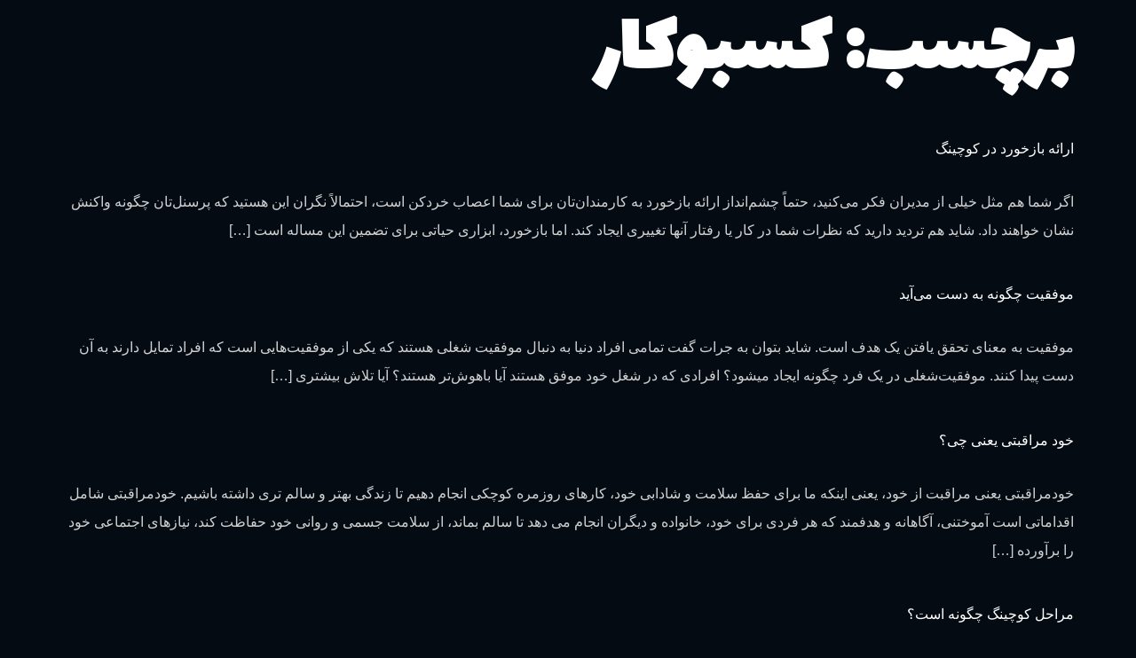

--- FILE ---
content_type: text/css
request_url: https://0ta100holding.ir/wp-content/uploads/elementor/css/post-10414.css?ver=1769018513
body_size: 2112
content:
.elementor-kit-10414{--e-global-color-primary:#D2FF00;--e-global-color-secondary:#FF515A;--e-global-color-text:#D1D1D1;--e-global-color-accent:#FFFFFF;--e-global-color-c04ce3d:#31373F;--e-global-color-7018bc6:#FFFFFF;--e-global-color-a563eef:#F3F3F3;--e-global-color-b8a4cb8:#D2FF00;--e-global-color-c38b085:#FF515A;--e-global-color-7a95bb9:#049d94;--e-global-color-9bd498e:#737434;--e-global-color-146ac09:#000000;--e-global-color-f31b3ec:#FFFFFF;--e-global-color-e5920e0:#D1D1D1;--e-global-color-9669e0b:#040b13;--e-global-color-2999bba:#212027;--e-global-color-6ee599b:#02010100;--e-global-typography-primary-font-family:"Lalezar";--e-global-typography-primary-font-size:5rem;--e-global-typography-primary-font-weight:800;--e-global-typography-primary-text-transform:none;--e-global-typography-primary-line-height:1.1em;--e-global-typography-secondary-font-family:"Lalezar";--e-global-typography-secondary-font-size:1.3rem;--e-global-typography-secondary-font-weight:600;--e-global-typography-secondary-text-transform:none;--e-global-typography-secondary-line-height:1.1em;--e-global-typography-text-font-family:"yekan";--e-global-typography-text-font-size:1rem;--e-global-typography-text-font-weight:300;--e-global-typography-text-line-height:2em;--e-global-typography-accent-font-family:"yekan";--e-global-typography-accent-font-size:1rem;--e-global-typography-accent-font-weight:600;--e-global-typography-accent-text-transform:uppercase;--e-global-typography-accent-text-decoration:none;--e-global-typography-accent-line-height:1em;--e-global-typography-accent-letter-spacing:-0.2px;--e-global-typography-81c5e1f-font-family:"Montserrat";--e-global-typography-81c5e1f-font-size:15px;--e-global-typography-81c5e1f-font-weight:600;--e-global-typography-81c5e1f-text-transform:uppercase;--e-global-typography-81c5e1f-letter-spacing:4px;--e-global-typography-6057f46-font-family:"Abhaya Libre";--e-global-typography-6057f46-font-size:80px;--e-global-typography-6057f46-font-weight:400;--e-global-typography-6057f46-line-height:1.1em;--e-global-typography-b8ee0b3-font-family:"Abhaya Libre";--e-global-typography-b8ee0b3-font-size:31px;--e-global-typography-b8ee0b3-font-weight:500;--e-global-typography-b8ee0b3-line-height:1.4em;--e-global-typography-e310095-font-family:"Abhaya Libre";--e-global-typography-e310095-font-size:26px;--e-global-typography-e310095-font-weight:500;--e-global-typography-e310095-line-height:1.4em;--e-global-typography-416658e-font-family:"Abhaya Libre";--e-global-typography-416658e-font-size:22px;--e-global-typography-416658e-font-weight:500;--e-global-typography-416658e-line-height:1.4em;--e-global-typography-cf34bf4-font-family:"Montserrat";--e-global-typography-cf34bf4-font-size:14px;--e-global-typography-cf34bf4-font-weight:600;--e-global-typography-2a41779-font-family:"Montserrat";--e-global-typography-2a41779-font-size:14px;--e-global-typography-2a41779-font-weight:500;--e-global-typography-90806a7-font-family:"Abhaya Libre";--e-global-typography-90806a7-font-size:65px;--e-global-typography-90806a7-font-weight:500;--e-global-typography-90806a7-line-height:1em;--e-global-typography-9b64851-font-family:"Abhaya Libre";--e-global-typography-9b64851-font-size:22px;--e-global-typography-9b64851-font-weight:500;--e-global-typography-9b64851-line-height:1.4em;--e-global-typography-b100536-font-family:"Abhaya Libre";--e-global-typography-b100536-font-size:17px;--e-global-typography-b100536-font-weight:500;--e-global-typography-b100536-line-height:1.4em;--e-global-typography-82f0206-font-family:"Lalezar";--e-global-typography-82f0206-font-size:25px;--e-global-typography-82f0206-font-weight:600;--e-global-typography-82f0206-text-transform:none;--e-global-typography-82f0206-line-height:1.4em;--e-global-typography-82f0206-letter-spacing:0px;--e-global-typography-7c09e8b-font-family:"Lalezar";--e-global-typography-7c09e8b-font-size:22px;--e-global-typography-7c09e8b-font-weight:600;--e-global-typography-7c09e8b-text-transform:none;--e-global-typography-7c09e8b-line-height:1.4em;--e-global-typography-7aa7a6c-font-family:"Lalezar";--e-global-typography-7aa7a6c-font-size:19px;--e-global-typography-7aa7a6c-font-weight:600;--e-global-typography-7aa7a6c-text-transform:none;--e-global-typography-7aa7a6c-line-height:1.8em;--e-global-typography-753ce02-font-family:"Lalezar";--e-global-typography-753ce02-font-size:16px;--e-global-typography-753ce02-font-weight:600;--e-global-typography-753ce02-text-transform:none;--e-global-typography-753ce02-line-height:1.7em;--e-global-typography-4dc35bd-font-family:"yekan";--e-global-typography-4dc35bd-font-size:15px;--e-global-typography-4dc35bd-font-weight:600;--e-global-typography-4dc35bd-text-transform:uppercase;--e-global-typography-4dc35bd-letter-spacing:5px;--e-global-typography-ada69d8-font-family:"Lalezar";--e-global-typography-ada69d8-font-size:13px;--e-global-typography-ada69d8-font-weight:500;--e-global-typography-ada69d8-text-transform:uppercase;--e-global-typography-ada69d8-letter-spacing:2px;--e-global-typography-9febdc9-font-family:"Lalezar";--e-global-typography-9febdc9-font-size:14px;--e-global-typography-9febdc9-font-weight:400;--e-global-typography-9febdc9-text-transform:none;--e-global-typography-9febdc9-line-height:1.8em;--e-global-typography-4f2a97e-font-family:"yekan";--e-global-typography-4f2a97e-font-size:12px;--e-global-typography-4f2a97e-font-weight:600;--e-global-typography-4f2a97e-text-transform:uppercase;--e-global-typography-4f2a97e-letter-spacing:2px;--e-global-typography-5b16a79-font-family:"Lalezar";--e-global-typography-5b16a79-font-size:5.8rem;--e-global-typography-5b16a79-font-weight:800;--e-global-typography-5b16a79-text-transform:capitalize;--e-global-typography-5b16a79-line-height:1.1em;--e-global-typography-5211adc-font-family:"Lalezar";--e-global-typography-5211adc-font-size:4rem;--e-global-typography-5211adc-font-weight:800;--e-global-typography-5211adc-text-transform:capitalize;--e-global-typography-5211adc-line-height:1.1em;--e-global-typography-77c91e3-font-family:"Lalezar";--e-global-typography-77c91e3-font-size:3rem;--e-global-typography-77c91e3-font-weight:800;--e-global-typography-77c91e3-text-transform:capitalize;--e-global-typography-77c91e3-line-height:1.2em;--e-global-typography-a162b00-font-family:"Lalezar";--e-global-typography-a162b00-font-size:1.3rem;--e-global-typography-a162b00-font-weight:600;--e-global-typography-a162b00-text-transform:uppercase;--e-global-typography-a162b00-line-height:1.1em;--e-global-typography-6204874-font-family:"Lalezar";--e-global-typography-6204874-font-size:1.2rem;--e-global-typography-6204874-font-weight:600;--e-global-typography-6204874-text-transform:capitalize;--e-global-typography-6204874-line-height:1.1em;--e-global-typography-c6dc9b0-font-family:"Lalezar";--e-global-typography-c6dc9b0-font-size:1.1rem;--e-global-typography-c6dc9b0-font-weight:600;--e-global-typography-c6dc9b0-text-transform:capitalize;--e-global-typography-c6dc9b0-line-height:1.1em;--e-global-typography-685d727-font-family:"Lalezar";--e-global-typography-685d727-font-size:1rem;--e-global-typography-685d727-font-weight:600;--e-global-typography-685d727-text-transform:uppercase;--e-global-typography-685d727-line-height:1em;--e-global-typography-a867602-font-family:"yekan";--e-global-typography-a867602-font-size:1rem;--e-global-typography-a867602-font-weight:300;--e-global-typography-a867602-line-height:2em;--e-global-typography-5ff3324-font-family:"Lalezar";--e-global-typography-5ff3324-font-size:2.2rem;--e-global-typography-5ff3324-font-weight:800;--e-global-typography-5ff3324-text-transform:capitalize;--e-global-typography-5ff3324-line-height:1.2em;background-color:var( --e-global-color-9669e0b );color:var( --e-global-color-e5920e0 );font-family:"yekan", Sans-serif;font-size:1rem;font-weight:300;line-height:2em;}.elementor-kit-10414 button,.elementor-kit-10414 input[type="button"],.elementor-kit-10414 input[type="submit"],.elementor-kit-10414 .elementor-button{background-color:transparent;font-family:var( --e-global-typography-685d727-font-family ), Sans-serif;font-size:var( --e-global-typography-685d727-font-size );font-weight:var( --e-global-typography-685d727-font-weight );text-transform:var( --e-global-typography-685d727-text-transform );line-height:var( --e-global-typography-685d727-line-height );color:var( --e-global-color-146ac09 );background-image:linear-gradient(150deg, var( --e-global-color-b8a4cb8 ) 0%, var( --e-global-color-c38b085 ) 100%);border-style:solid;border-width:1px 1px 1px 1px;border-color:var( --e-global-color-146ac09 );border-radius:10px 10px 10px 10px;padding:18px 37px 18px 37px;}.elementor-kit-10414 button:hover,.elementor-kit-10414 button:focus,.elementor-kit-10414 input[type="button"]:hover,.elementor-kit-10414 input[type="button"]:focus,.elementor-kit-10414 input[type="submit"]:hover,.elementor-kit-10414 input[type="submit"]:focus,.elementor-kit-10414 .elementor-button:hover,.elementor-kit-10414 .elementor-button:focus{background-color:transparent;color:var( --e-global-color-146ac09 );background-image:radial-gradient(at center center, var( --e-global-color-c38b085 ) 0%, var( --e-global-color-b8a4cb8 ) 100%);border-style:solid;border-width:1px 1px 1px 1px;border-color:var( --e-global-color-146ac09 );border-radius:10px 10px 10px 10px;}.elementor-kit-10414 e-page-transition{background-color:#FFBC7D;}.elementor-kit-10414 a{color:var( --e-global-color-f31b3ec );font-family:var( --e-global-typography-a867602-font-family ), Sans-serif;font-size:var( --e-global-typography-a867602-font-size );font-weight:var( --e-global-typography-a867602-font-weight );line-height:var( --e-global-typography-a867602-line-height );}.elementor-kit-10414 a:hover{color:var( --e-global-color-f31b3ec );font-family:var( --e-global-typography-a867602-font-family ), Sans-serif;font-size:var( --e-global-typography-a867602-font-size );font-weight:var( --e-global-typography-a867602-font-weight );line-height:var( --e-global-typography-a867602-line-height );}.elementor-kit-10414 h1{color:var( --e-global-color-f31b3ec );font-family:var( --e-global-typography-5b16a79-font-family ), Sans-serif;font-size:var( --e-global-typography-5b16a79-font-size );font-weight:var( --e-global-typography-5b16a79-font-weight );text-transform:var( --e-global-typography-5b16a79-text-transform );line-height:var( --e-global-typography-5b16a79-line-height );}.elementor-kit-10414 h2{color:var( --e-global-color-f31b3ec );font-family:var( --e-global-typography-5211adc-font-family ), Sans-serif;font-size:var( --e-global-typography-5211adc-font-size );font-weight:var( --e-global-typography-5211adc-font-weight );text-transform:var( --e-global-typography-5211adc-text-transform );line-height:var( --e-global-typography-5211adc-line-height );word-spacing:var( --e-global-typography-5211adc-word-spacing );}.elementor-kit-10414 h3{color:var( --e-global-color-f31b3ec );font-family:var( --e-global-typography-77c91e3-font-family ), Sans-serif;font-size:var( --e-global-typography-77c91e3-font-size );font-weight:var( --e-global-typography-77c91e3-font-weight );text-transform:var( --e-global-typography-77c91e3-text-transform );line-height:var( --e-global-typography-77c91e3-line-height );}.elementor-kit-10414 h4{color:var( --e-global-color-f31b3ec );font-family:var( --e-global-typography-a162b00-font-family ), Sans-serif;font-size:var( --e-global-typography-a162b00-font-size );font-weight:var( --e-global-typography-a162b00-font-weight );text-transform:var( --e-global-typography-a162b00-text-transform );line-height:var( --e-global-typography-a162b00-line-height );}.elementor-kit-10414 h5{color:var( --e-global-color-f31b3ec );font-family:var( --e-global-typography-6204874-font-family ), Sans-serif;font-size:var( --e-global-typography-6204874-font-size );font-weight:var( --e-global-typography-6204874-font-weight );text-transform:var( --e-global-typography-6204874-text-transform );line-height:var( --e-global-typography-6204874-line-height );word-spacing:var( --e-global-typography-6204874-word-spacing );}.elementor-kit-10414 h6{color:var( --e-global-color-f31b3ec );font-family:var( --e-global-typography-c6dc9b0-font-family ), Sans-serif;font-size:var( --e-global-typography-c6dc9b0-font-size );font-weight:var( --e-global-typography-c6dc9b0-font-weight );text-transform:var( --e-global-typography-c6dc9b0-text-transform );line-height:var( --e-global-typography-c6dc9b0-line-height );word-spacing:var( --e-global-typography-c6dc9b0-word-spacing );}.elementor-kit-10414 label{color:var( --e-global-color-primary );font-family:var( --e-global-typography-ada69d8-font-family ), Sans-serif;font-size:var( --e-global-typography-ada69d8-font-size );font-weight:var( --e-global-typography-ada69d8-font-weight );text-transform:var( --e-global-typography-ada69d8-text-transform );letter-spacing:var( --e-global-typography-ada69d8-letter-spacing );}.elementor-kit-10414 input:not([type="button"]):not([type="submit"]),.elementor-kit-10414 textarea,.elementor-kit-10414 .elementor-field-textual{font-family:var( --e-global-typography-text-font-family ), Sans-serif;font-size:var( --e-global-typography-text-font-size );font-weight:var( --e-global-typography-text-font-weight );line-height:var( --e-global-typography-text-line-height );color:var( --e-global-color-text );background-color:#FFFFFF;border-style:solid;border-width:0px 0px 0px 0px;border-radius:0px 0px 0px 0px;padding:14px 25px 14px 25px;}.elementor-section.elementor-section-boxed > .elementor-container{max-width:1400px;}.e-con{--container-max-width:1400px;}.elementor-widget:not(:last-child){margin-block-end:0px;}.elementor-element{--widgets-spacing:0px 0px;}{}h1.entry-title{display:var(--page-title-display);}.site-header .site-branding{flex-direction:column;align-items:stretch;}.site-header{padding-inline-end:0px;padding-inline-start:0px;}.site-footer .site-branding{flex-direction:column;align-items:stretch;}@media(max-width:1024px){.elementor-kit-10414{--e-global-typography-primary-font-size:54px;--e-global-typography-secondary-font-size:37px;--e-global-typography-text-font-size:14px;--e-global-typography-accent-font-size:13px;--e-global-typography-81c5e1f-font-size:14px;--e-global-typography-6057f46-font-size:65px;--e-global-typography-b8ee0b3-font-size:27px;--e-global-typography-e310095-font-size:23px;--e-global-typography-416658e-font-size:21px;--e-global-typography-90806a7-font-size:60px;--e-global-typography-9b64851-font-size:21px;--e-global-typography-b100536-font-size:16px;--e-global-typography-82f0206-font-size:22px;--e-global-typography-7c09e8b-font-size:20px;--e-global-typography-7aa7a6c-font-size:17px;--e-global-typography-753ce02-font-size:15px;--e-global-typography-5b16a79-font-size:4.2rem;--e-global-typography-5b16a79-line-height:1.1em;--e-global-typography-5211adc-font-size:3.3rem;--e-global-typography-5211adc-line-height:1.1em;--e-global-typography-77c91e3-font-size:2.5rem;--e-global-typography-77c91e3-line-height:1.1em;--e-global-typography-a162b00-font-size:1.2rem;--e-global-typography-a162b00-line-height:1.1em;--e-global-typography-6204874-font-size:1.125rem;--e-global-typography-6204874-line-height:1.1em;--e-global-typography-c6dc9b0-font-size:1rem;--e-global-typography-c6dc9b0-line-height:1.1em;--e-global-typography-685d727-font-size:0.938rem;--e-global-typography-685d727-line-height:1em;--e-global-typography-a867602-font-size:0.938rem;--e-global-typography-a867602-line-height:1.8em;--e-global-typography-5ff3324-font-size:1.8rem;--e-global-typography-5ff3324-line-height:1.1em;font-size:0.938rem;line-height:1.8em;}.elementor-kit-10414 a{font-size:var( --e-global-typography-a867602-font-size );line-height:var( --e-global-typography-a867602-line-height );}.elementor-kit-10414 a:hover{font-size:var( --e-global-typography-a867602-font-size );line-height:var( --e-global-typography-a867602-line-height );}.elementor-kit-10414 h1{font-size:var( --e-global-typography-5b16a79-font-size );line-height:var( --e-global-typography-5b16a79-line-height );}.elementor-kit-10414 h2{font-size:var( --e-global-typography-5211adc-font-size );line-height:var( --e-global-typography-5211adc-line-height );word-spacing:var( --e-global-typography-5211adc-word-spacing );}.elementor-kit-10414 h3{font-size:var( --e-global-typography-77c91e3-font-size );line-height:var( --e-global-typography-77c91e3-line-height );}.elementor-kit-10414 h4{font-size:var( --e-global-typography-a162b00-font-size );line-height:var( --e-global-typography-a162b00-line-height );}.elementor-kit-10414 h5{font-size:var( --e-global-typography-6204874-font-size );line-height:var( --e-global-typography-6204874-line-height );word-spacing:var( --e-global-typography-6204874-word-spacing );}.elementor-kit-10414 h6{font-size:var( --e-global-typography-c6dc9b0-font-size );line-height:var( --e-global-typography-c6dc9b0-line-height );word-spacing:var( --e-global-typography-c6dc9b0-word-spacing );}.elementor-kit-10414 button,.elementor-kit-10414 input[type="button"],.elementor-kit-10414 input[type="submit"],.elementor-kit-10414 .elementor-button{font-size:var( --e-global-typography-685d727-font-size );line-height:var( --e-global-typography-685d727-line-height );}.elementor-kit-10414 label{font-size:var( --e-global-typography-ada69d8-font-size );letter-spacing:var( --e-global-typography-ada69d8-letter-spacing );}.elementor-kit-10414 input:not([type="button"]):not([type="submit"]),.elementor-kit-10414 textarea,.elementor-kit-10414 .elementor-field-textual{font-size:var( --e-global-typography-text-font-size );line-height:var( --e-global-typography-text-line-height );}.elementor-section.elementor-section-boxed > .elementor-container{max-width:1024px;}.e-con{--container-max-width:1024px;}}@media(max-width:767px){.elementor-kit-10414{--e-global-typography-primary-line-height:1.1em;--e-global-typography-secondary-font-size:32px;--e-global-typography-text-font-size:14px;--e-global-typography-accent-font-size:13px;--e-global-typography-6057f46-font-size:55px;--e-global-typography-b8ee0b3-font-size:26px;--e-global-typography-e310095-font-size:22px;--e-global-typography-416658e-font-size:20px;--e-global-typography-90806a7-font-size:57px;--e-global-typography-9b64851-font-size:21px;--e-global-typography-b100536-font-size:16px;--e-global-typography-82f0206-font-size:20px;--e-global-typography-7c09e8b-font-size:18px;--e-global-typography-7aa7a6c-font-size:16px;--e-global-typography-753ce02-font-size:15px;--e-global-typography-4f2a97e-font-size:11px;--e-global-typography-5b16a79-font-size:3rem;--e-global-typography-5b16a79-line-height:1.1em;--e-global-typography-5211adc-font-size:2.5rem;--e-global-typography-5211adc-line-height:1.1em;--e-global-typography-77c91e3-font-size:1.8rem;--e-global-typography-77c91e3-line-height:1.1em;--e-global-typography-a162b00-font-size:1.125rem;--e-global-typography-a162b00-line-height:1.1em;--e-global-typography-6204874-font-size:1rem;--e-global-typography-6204874-line-height:1.1em;--e-global-typography-c6dc9b0-font-size:0.938rem;--e-global-typography-c6dc9b0-line-height:1.1em;--e-global-typography-685d727-font-size:0.875rem;--e-global-typography-685d727-line-height:1em;--e-global-typography-a867602-font-size:0.875rem;--e-global-typography-a867602-line-height:1.6em;--e-global-typography-5ff3324-font-size:1.5rem;--e-global-typography-5ff3324-line-height:1.1em;font-size:0.875rem;line-height:1.6em;}.elementor-kit-10414 a{font-size:var( --e-global-typography-a867602-font-size );line-height:var( --e-global-typography-a867602-line-height );}.elementor-kit-10414 a:hover{font-size:var( --e-global-typography-a867602-font-size );line-height:var( --e-global-typography-a867602-line-height );}.elementor-kit-10414 h1{font-size:var( --e-global-typography-5b16a79-font-size );line-height:var( --e-global-typography-5b16a79-line-height );}.elementor-kit-10414 h2{font-size:var( --e-global-typography-5211adc-font-size );line-height:var( --e-global-typography-5211adc-line-height );word-spacing:var( --e-global-typography-5211adc-word-spacing );}.elementor-kit-10414 h3{font-size:var( --e-global-typography-77c91e3-font-size );line-height:var( --e-global-typography-77c91e3-line-height );}.elementor-kit-10414 h4{font-size:var( --e-global-typography-a162b00-font-size );line-height:var( --e-global-typography-a162b00-line-height );}.elementor-kit-10414 h5{font-size:var( --e-global-typography-6204874-font-size );line-height:var( --e-global-typography-6204874-line-height );word-spacing:var( --e-global-typography-6204874-word-spacing );}.elementor-kit-10414 h6{font-size:var( --e-global-typography-c6dc9b0-font-size );line-height:var( --e-global-typography-c6dc9b0-line-height );word-spacing:var( --e-global-typography-c6dc9b0-word-spacing );}.elementor-kit-10414 button,.elementor-kit-10414 input[type="button"],.elementor-kit-10414 input[type="submit"],.elementor-kit-10414 .elementor-button{font-size:var( --e-global-typography-685d727-font-size );line-height:var( --e-global-typography-685d727-line-height );}.elementor-kit-10414 label{font-size:var( --e-global-typography-ada69d8-font-size );letter-spacing:var( --e-global-typography-ada69d8-letter-spacing );}.elementor-kit-10414 input:not([type="button"]):not([type="submit"]),.elementor-kit-10414 textarea,.elementor-kit-10414 .elementor-field-textual{font-size:var( --e-global-typography-text-font-size );line-height:var( --e-global-typography-text-line-height );}.elementor-section.elementor-section-boxed > .elementor-container{max-width:767px;}.e-con{--container-max-width:767px;}}/* Start Custom Fonts CSS */@font-face {
	font-family: 'yekan';
	font-style: normal;
	font-weight: normal;
	font-display: auto;
	src: url('https://lilituniverse.info/wp-content/uploads/2024/09/Far_Yekan.ttf') format('truetype');
}
/* End Custom Fonts CSS */